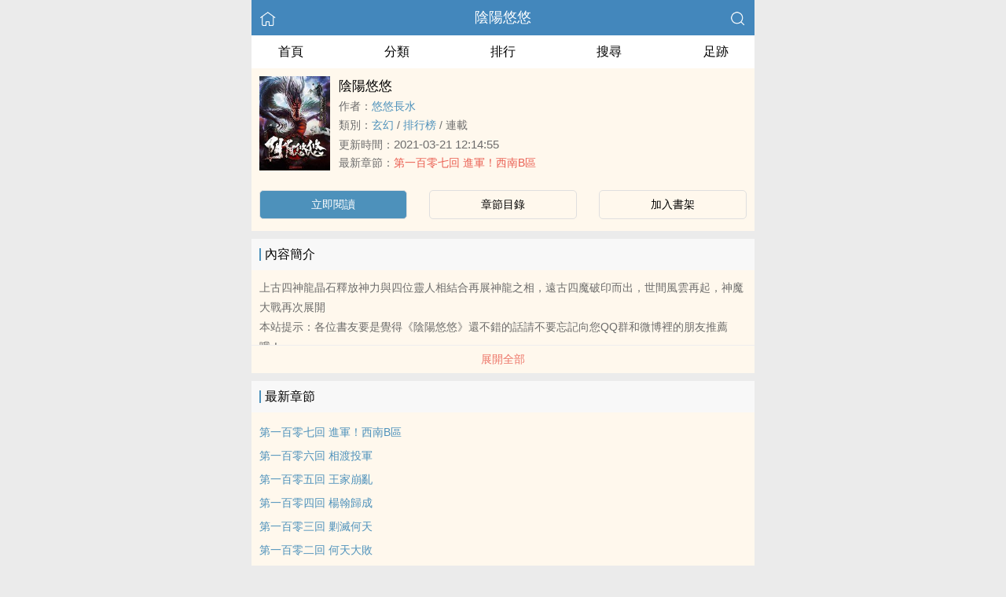

--- FILE ---
content_type: text/html
request_url: https://www.ebook8.cc/book/181/
body_size: 5145
content:
<!DOCTYPE html>
<html lang="zh">
<head>
    <meta charset="UTF-8">
    <title>陰陽悠悠_全文線上閱讀_悠悠長水小說作品 - eBook8電子書吧</title>
    <meta name="viewport" content="width=device-width,initial-scale=1.0">
    <meta name="keywords" content="陰陽悠悠,陰陽悠悠線上閱讀,陰陽悠悠全文免費閱讀">
    <meta name="description" content="陰陽悠悠最新完整章節由網友提供。《陰陽悠悠》是由悠悠長水創作的玄幻小說書籍，eBook8電子書吧提供陰陽悠悠小說全文章節目錄的免費線上閱讀。">
    <meta property="og:type" content="novel">
    <meta property="og:title" content="陰陽悠悠">
    <meta property="og:description" content="上古四神龍晶石釋放神力與四位靈人相結合再展神龍之相，遠古四魔破印而出，世間風雲再起，神魔大戰再次展開本站提示：各位書友要是覺得《陰陽悠悠》還不錯的話請不要忘記向您QQ群和微博裡的朋友推薦哦！">
    <meta property="og:image" content="https://area51.mitecdn.com/50/af/51/50af5146870c5b620f64f24a5f59bead6db6ece4.jpg">
    <meta property="og:novel:category" content="玄幻">
    <meta property="og:novel:author" content="悠悠長水">
    <meta property="og:novel:book_name" content="陰陽悠悠">
    <meta property="og:novel:read_url" content="https://www.ebook8.cc/book/181/">
    <meta property="og:url" content="https://www.ebook8.cc/book/181/">
    <meta property="og:novel:status" content="連載">
    <meta property="og:novel:update_time" content="2021-03-21 12:14:55">
    <meta property="og:novel:latest_chapter_url" content="https://www.ebook8.cc/book/181/2517748.html">
    <meta property="og:novel:lastest_chapter_name" content="第一百零七回  進軍！西南B區">
    <script type="application/ld+json">
    {
      "@context" : "http://schema.org",
        "@type" : "Book",
      "name" : "陰陽悠悠",
        "author" : {
        "name" : "悠悠長水"
      },
      "datePublished" : "2021-03-21 12:14:55",
      "image" : "https://area51.mitecdn.com/50/af/51/50af5146870c5b620f64f24a5f59bead6db6ece4.jpg",
      "description" : "上古四神龍晶石釋放神力與四位靈人相結合再展神龍之相，遠古四魔破印而出，世間風雲再起，神魔大戰再次展開本站提示：各位書友要是覺得《陰陽悠悠》還不錯的話請不要忘記向您QQ群和微博裡的朋友推薦哦！",
      "url" : "https://www.ebook8.cc/book/181/",
     "publisher" : {
        "@type" : "Organization",
        "name" : "eBook8電子書吧"
      },
      "inLanguage" : "utf-8"
    }
    </script>
    <meta name="applicable-device" content="pc,mobile"/>
    <meta name="format-detection" content="telephone=no"/>
    <meta http-equiv="Cache-Control" content="no-transform"/>
    <meta http-equiv="Cache-Control" content="no-siteapp"/>
    <meta http-equiv="X-UA-Compatible" content="IE=edge,chrome=1"/>
    <link rel="stylesheet" href="/assets/css/common.css?v=1001">
    <link rel="canonical" href="https://www.ebook8.cc/book/181/"/>
    <script type="text/javascript" src="/assets/js/zepto.min.js"></script>
    <script type="text/javascript" src="/assets/js/common.min.js"></script>
    <!-- https://www.googletagmanager.com/gtag/js?id=G-RV5C23R3FZ -->
    <script async src="/assets/js/gtmreader.js?id=G-RV5C23R3FZ"></script>
    <script>
    window.dataLayer = window.dataLayer || [];
    function gtag(){dataLayer.push(arguments);}
    gtag('js', new Date());

    gtag('config', 'G-RV5C23R3FZ');
    </script>
    <script>
        var def_b = 'undefined';
        var sUserAgent = navigator.userAgent.toLowerCase();
        var def_blist = sUserAgent.match(/micromessenger|windowswechat|qbwebview|mqqbrowser|baiduboxapp|quark|ucbrowser|huaweibrowser|heytapbrowser|vivobrowser|miuibrowser/i);
        def_b = def_blist && def_blist[0];
        gtag('set', 'user_properties', {
        def_browser: def_b
        });
    </script>    <style>
    .age-banner {
      position: fixed;
      bottom: 0;
      left: 0;
      width: 95%;
      background: #FFF8ED;
      border-top: 1px solid #ccc;
      box-shadow: 0 -2px 5px rgba(0, 0, 0, 0.05);
      z-index: 1000;
      font-family: system-ui, sans-serif;
      padding: 15px;
      display: flex;
      justify-content: center;
      align-items: center;
      flex-direction: column;
    }

    .age-banner-content {
      text-align: center;
      max-width: 600px;
    }

    .age-banner-content p {
      margin: 0;
      font-size: 14px;
      color: #333;
    }

    .age-banner-buttons {
      margin-top: 10px;
    }

    .age-banner-buttons button {
      margin: 0 8px;
      padding: 8px 18px;
      border: none;
      border-radius: 5px;
      font-size: 14px;
      cursor: pointer;
      background-color: #4D91BB;
      width: 30%;
      color: white;
      transition: background-color 0.2s ease;
    }

    .hidden {
      display: none;
    }
    </style>
</head>
<body>
<div style="display:none">
    <a href="#" id="targetPC">電腦版</a>
    <script type="text/javascript" src="/assets/js/pc.min.js"></script>
</div><div class="container">
    <header>
        <a href="/" title="eBook8電子書吧"><img src="/assets/images/home.png" class="header-left" alt="首頁"></a>
        <h1 class="book"><label><a href="/book/181/" class="w">陰陽悠悠</a></label></h1>
        <a href="/search/" title="熱門小說搜尋"><img src="/assets/images/search.png" class="header-right" alt="搜尋"></a>
        <span class="hideswitchZH"><a name="StranLink" id="StranLink">繁體</a></span>
    </header>
    <nav class="sectionOne">
        <ul>
            <li class="sectionOne-left"><a href="/">首頁</a></li>
            <li class="sectionOne-middle"><a href="/category/">分類</a></li>
            <li class="sectionOne-middle"><a href="/rank/">排行</a></li>
            <li class="sectionOne-middle"><a href="/search/">搜尋</a></li>
            <li class="sectionOne-right"><a href="/recent/">足跡</a></li>
        </ul>
    </nav>
    <section class="BGsectionOne">
        <div class="BGsectionOne-top">
            <div class="BGsectionOne-top-left">
                <img class="lazyload" _src="https://area51.mitecdn.com/50/af/51/50af5146870c5b620f64f24a5f59bead6db6ece4.jpg" src="/assets/images/book-image.jpg" data="/assets/images/book-image.jpg" alt="陰陽悠悠">
            </div>
            <div class="BGsectionOne-top-right">
                <p class="title">陰陽悠悠</p>
                <p class="author">作者：<span><a href="/writer/167/" class="b" title="悠悠長水小說全集">悠悠長水</a></span></p>
                <p class="category">類別：<span><a href="/category/2/" class="g" title="玄幻小說熱門推薦">玄幻</a></span> / <span><a href="/rank/2/" class="g" title="玄幻小說排行榜">排行榜</a></span> / <span>連載</span></p>
                <p class="time">更新時間：<span>2021-03-21 12:14:55</span></p>
                <p class="newestChapter">最新章節：<span><a href="/book/181/2517748.html" class="r">第一百零七回  進軍！西南B區</a></span></p>
            </div>
        </div>
        <div class="BGsectionOne-bottom">
            <ul>
                <li class="CGsectionOne-active">
                    <a href="/book/181/2021457.html" style="color: #fff" title="陰陽悠悠立即閱讀">立即閱讀</a>
                </li>
                <li>
                    <a href="/book/181/catalog/" title="陰陽悠悠全部章節目錄">章節目錄</a>
                </li>
                <li>
                    <a id="add-bookshelf" href="javascript:">加入書架</a>
                </li>
            </ul>
        </div>
    </section>
    <section class="BGsectionTwo" id="intro">
        <h3 class="sectionTwo-top"><span class="line-between"></span>內容簡介</h3>
        <p class="BGsectionTwo-bottom">
            上古四神龍晶石釋放神力與四位靈人相結合再展神龍之相，遠古四魔破印而出，世間風雲再起，神魔大戰再次展開<br>本站提示：各位書友要是覺得《陰陽悠悠》還不錯的話請不要忘記向您QQ群和微博裡的朋友推薦哦！        </p>
        <a class="sectionTwo-bottom" href="javascript:;" onclick="return toggleIntro()" id="toggleIntro">展開全部</a>
        <!--
        雙向標籤，為空則顯示：無
        <p class="BGsectionTwo-bottom">標籤：
            <a href="" class="tag_cloud"></a>
            <a href="" class="tag_cloud"></a>
        </p>
        -->
    </section>
    <section class="BGsectionThree" id="list">
        <h3 class="sectionTwo-top"><span class="line-between"></span>最新章節</h3>
        <ul class="BGsectionThree-content">
                                        <li><a href="/book/181/2517748.html" class="g" title="第一百零七回  進軍！西南B區章節閱讀">第一百零七回  進軍！西南B區</a></li>
                            <li><a href="/book/181/2517747.html" class="g" title="第一百零六回   相渡投軍章節閱讀">第一百零六回   相渡投軍</a></li>
                            <li><a href="/book/181/2517746.html" class="g" title="第一百零五回  王家崩亂章節閱讀">第一百零五回  王家崩亂</a></li>
                            <li><a href="/book/181/2489319.html" class="g" title="第一百零四回  楊翰歸成章節閱讀">第一百零四回  楊翰歸成</a></li>
                            <li><a href="/book/181/2489318.html" class="g" title="第一百零三回  剿滅何天章節閱讀">第一百零三回  剿滅何天</a></li>
                            <li><a href="/book/181/2489317.html" class="g" title="第一百零二回  何天大敗章節閱讀">第一百零二回  何天大敗</a></li>
                            <li><a href="/book/181/2489316.html" class="g" title="第一百零一回  彭圓獻計章節閱讀">第一百零一回  彭圓獻計</a></li>
                            <li><a href="/book/181/2489315.html" class="g" title="第九十九回  初展鋒芒章節閱讀">第九十九回  初展鋒芒</a></li>
                            <li><a href="/book/181/2489314.html" class="g" title="第一百回   遊說章節閱讀">第一百回   遊說</a></li>
                            <li><a href="/book/181/2489313.html" class="g" title="第九十八回  成家入侵章節閱讀">第九十八回  成家入侵</a></li>
                                </ul>
        <a class="sectionTwo-bottom" href="/book/181/catalog/" title="陰陽悠悠全部章節目錄">
            檢視全部章節
        </a>
    </section>
    <section class="BGsectionFour">
        <h3 class="sectionTwo-top"><span class="line-between"></span>悠悠長水的作品</h3>
        <ul class="BGsectionFour-content">
                        <li><span><a href="/book/181/" class="g">陰陽悠悠</a></span>/<span>悠悠長水</span></li>
                    </ul>
        <a class="sectionTwo-bottom" href="/writer/167/" title="悠悠長水小說作品全集">
            檢視全部作品
        </a>
    </section>
        <section class="sectionTwo">
        <h3 class="sectionTwo-top"><span class="line-between"></span>相關推薦</h3>
        <div class="sectionTwo-content">
            <div class="book_list_img">
                <ul>
                                        <li>
                        <div class="book_img_pic"><a href="/book/28/" title="嫡大小姐之丹藥師"><img class="lazyload" _src="https://area51.mitecdn.com/7d/46/88/7d4688e1bcbd3b10042d8a09cdf421e8df483c78.jpg" height="120" width="90" src="/assets/images/book-image.jpg" style="display: inline;" alt="嫡大小姐之丹藥師"></a></div>
                        <div class="book_img_name"><a href="/book/28/">嫡大小姐之丹藥師</a></div>
                    </li>
                                        <li>
                        <div class="book_img_pic"><a href="/book/31/" title="逍遙仙邪"><img class="lazyload" _src="https://area51.mitecdn.com/69/61/c6/6961c6cc33c614961c82aaa9e428b8e054144be7.jpg" height="120" width="90" src="/assets/images/book-image.jpg" style="display: inline;" alt="逍遙仙邪"></a></div>
                        <div class="book_img_name"><a href="/book/31/">逍遙仙邪</a></div>
                    </li>
                                        <li>
                        <div class="book_img_pic"><a href="/book/38/" title="血精靈崛起"><img class="lazyload" _src="https://area51.mitecdn.com/c4/3e/a8/c43ea8528b8a702bf61ecc5d507ada7ef5bc605a.jpg" height="120" width="90" src="/assets/images/book-image.jpg" style="display: inline;" alt="血精靈崛起"></a></div>
                        <div class="book_img_name"><a href="/book/38/">血精靈崛起</a></div>
                    </li>
                                    </ul>
            </div>
        </div>
    </section>
        <div id="ageVerificationBanner" class="age-banner hidden">
      <div class="age-banner-content">
        <p>繼續使用本網站即表示您同意我們的 Cookie 使用政策。</p>
        <div class="age-banner-buttons">
          <button id="ageNoBtn">拒絕</button>
          <button id="ageYesBtn">同意</button>
        </div>
      </div>
    </div>
    <div class="footer-space" id="footer-space">&nbsp;</div>
<footer>
    <a href="/">首頁</a>
    <span class="line-between"></span>
    <a href="/recent/" title="閱讀記錄">閱讀記錄</a>
    <span class="line-between"></span>
    <a href="/search/" id="ftss" title="小說搜尋">搜尋小說</a>
    <script>$('#ftss').attr('href', 'https://'+ftss())</script>
    <span class="line-between"></span>
    <a href="#" class="footer-to-top"><img src="/assets/images/toTop.png" alt="返回頂部">頂部</a>
</footer>
<script type="text/javascript">
    var scrollPage = false;
    $(document).scroll(function(e){
        if (scrollPage) return;
        scrollPage = true;
        $('footer').css({'position':'fixed'});
    });
</script></div>
<script>
$(document).ready(function() {
    function adjustContainerWidth() {
        var containerww = $('.container').width();
        $('.BGsectionOne-top-right').width(containerww - 108 + 'px');
    }

    adjustContainerWidth(); 
    $(window).resize(adjustContainerWidth); 

    $('#add-bookshelf').click(function (e) {
        e.preventDefault();
        $.get('/bookshelf/add/181', function (ret) {
            var r = JSON.parse(ret);
            if (r.ret === 0) {
                alert('已收藏此書');
            } else {
                alert(r.msg);
            }
        });
    });

    var intro = $('#intro .BGsectionTwo-bottom');
    var introHeight = intro.css('height');

    window.toggleIntro = function() {
        var h = intro.css('height').replace('px', '');
        if (h > 75) {
            intro.height(75);
            $('#toggleIntro').html('展開全部');
        } else {
            intro.height(introHeight);
            $('#toggleIntro').html('收起');
        }
        return false;
    };

    toggleIntro(); 

    $(".lazyload").each(function() {
        var $img = $(this); 
        var realSrc = $img.attr('_src'); 
        $img.attr('src', realSrc); 
    });
});
</script>
<script>
(function() {
  function isCrawler() {
    var ua = navigator.userAgent.toLowerCase();
    return /bot|crawl|spider|slurp|baiduspider|sogou|bingbot|googlebot/.test(ua);
  }

  function djb2(str) {
    var hash = 5381;
    for (var i = 0; i < str.length; i++) {
      hash = ((hash << 5) + hash) + str.charCodeAt(i);
    }
    return hash >>> 0;
  }

  function getCondensedUA() {
    var ua = navigator.userAgent;
    var hash = djb2(ua).toString(16);
    return hash.padStart(9, '0');
  }

  var cookieKey = getCondensedUA();
  var cookieValue = '7e6a9e0c';

  if (!isCrawler() && !document.cookie.split(';').some(item => item.trim().startsWith(cookieKey + '=' + cookieValue))) {
    document.getElementById('ageVerificationBanner').classList.remove('hidden');
  }

  document.getElementById('ageYesBtn').onclick = function() {
    document.cookie = cookieKey + '=' + cookieValue + '; max-age=' + (60 * 60 * 8) + '; path=/';
    document.getElementById('ageVerificationBanner').classList.add('hidden');
  };

  document.getElementById('ageNoBtn').onclick = function() {
    window.location.href = '/';
  };
})();
</script>
<script>
$(document).ready(function() {
    var isDesktop = /(win|mac)/i.test(navigator.platform.toLowerCase());

    var isDebug = document.location.href.indexOf("?debug") > -1;

    var currentHour = new Date().getHours();

    var isOffHours = currentHour < 8 || currentHour > 18;

    if ((!isDesktop || isDebug) && isOffHours) {
        console.log('ShowRank');
    } else {
        $('#rank').remove();
    }
});
</script>
<script type="text/javascript" src="/assets/js/pageTran.js"></script>
<div style="display:none">
    <script type="text/javascript" src="/assets/js/se.js" charset="UTF-8"></script></div></body>
</html>